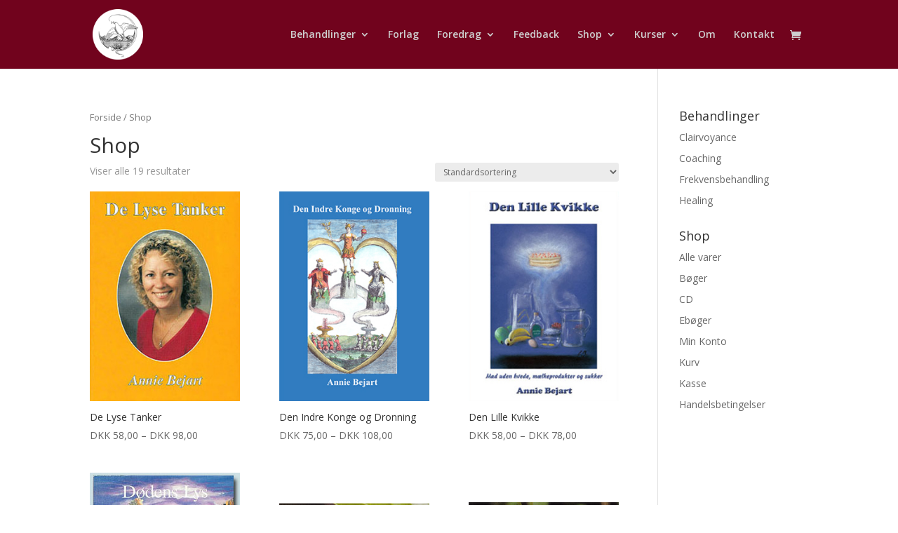

--- FILE ---
content_type: text/html; charset=UTF-8
request_url: https://www.huana.dk/shop/
body_size: 10868
content:
<!DOCTYPE html>
<html lang="da-DK">
<head>
	<meta charset="UTF-8" />
<meta http-equiv="X-UA-Compatible" content="IE=edge">
	<link rel="pingback" href="https://www.huana.dk/xmlrpc.php" />

	<script type="text/javascript">
		document.documentElement.className = 'js';
	</script>

	<script>var et_site_url='https://www.huana.dk';var et_post_id='0';function et_core_page_resource_fallback(a,b){"undefined"===typeof b&&(b=a.sheet.cssRules&&0===a.sheet.cssRules.length);b&&(a.onerror=null,a.onload=null,a.href?a.href=et_site_url+"/?et_core_page_resource="+a.id+et_post_id:a.src&&(a.src=et_site_url+"/?et_core_page_resource="+a.id+et_post_id))}
</script><meta name='robots' content='max-image-preview:large' />

	<!-- This site is optimized with the Yoast SEO plugin v15.1.1 - https://yoast.com/wordpress/plugins/seo/ -->
	<title>Shop &#8902; Huana</title>
	<meta name="robots" content="index, follow, max-snippet:-1, max-image-preview:large, max-video-preview:-1" />
	<link rel="canonical" href="https://www.huana.dk/shop/" />
	<meta property="og:locale" content="da_DK" />
	<meta property="og:type" content="article" />
	<meta property="og:title" content="Shop &#8902; Huana" />
	<meta property="og:url" content="https://www.huana.dk/shop/" />
	<meta property="og:site_name" content="Huana" />
	<meta name="twitter:card" content="summary_large_image" />
	<script type="application/ld+json" class="yoast-schema-graph">{"@context":"https://schema.org","@graph":[{"@type":"Organization","@id":"https://www.huana.dk/#organization","name":"HUANA","url":"https://www.huana.dk/","sameAs":[],"logo":{"@type":"ImageObject","@id":"https://www.huana.dk/#logo","inLanguage":"da-DK","url":"https://www.huana.dk/wp-content/uploads/2020/09/huana-icon.jpg","width":512,"height":512,"caption":"HUANA"},"image":{"@id":"https://www.huana.dk/#logo"}},{"@type":"WebSite","@id":"https://www.huana.dk/#website","url":"https://www.huana.dk/","name":"Huana - processer i udvikling","description":"Processer i udvikling","publisher":{"@id":"https://www.huana.dk/#organization"},"potentialAction":[{"@type":"SearchAction","target":"https://www.huana.dk/?s={search_term_string}","query-input":"required name=search_term_string"}],"inLanguage":"da-DK"},{"@type":"WebPage","@id":"https://www.huana.dk/shop/#webpage","url":"https://www.huana.dk/shop/","name":"Shop &#8902; Huana","isPartOf":{"@id":"https://www.huana.dk/#website"},"datePublished":"2020-09-24T08:36:08+00:00","dateModified":"2020-09-24T08:36:08+00:00","inLanguage":"da-DK","potentialAction":[{"@type":"ReadAction","target":["https://www.huana.dk/shop/"]}]}]}</script>
	<!-- / Yoast SEO plugin. -->


<link rel='dns-prefetch' href='//fonts.googleapis.com' />
<link rel='dns-prefetch' href='//s.w.org' />
<link rel="alternate" type="application/rss+xml" title="Huana &raquo; Feed" href="https://www.huana.dk/feed/" />
<link rel="alternate" type="application/rss+xml" title="Huana &raquo;-kommentar-feed" href="https://www.huana.dk/comments/feed/" />
<link rel="alternate" type="application/rss+xml" title="Huana &raquo; Varer Feed" href="https://www.huana.dk/shop/feed/" />
<script type="text/javascript">
window._wpemojiSettings = {"baseUrl":"https:\/\/s.w.org\/images\/core\/emoji\/13.1.0\/72x72\/","ext":".png","svgUrl":"https:\/\/s.w.org\/images\/core\/emoji\/13.1.0\/svg\/","svgExt":".svg","source":{"concatemoji":"https:\/\/www.huana.dk\/wp-includes\/js\/wp-emoji-release.min.js?ver=5.9.12"}};
/*! This file is auto-generated */
!function(e,a,t){var n,r,o,i=a.createElement("canvas"),p=i.getContext&&i.getContext("2d");function s(e,t){var a=String.fromCharCode;p.clearRect(0,0,i.width,i.height),p.fillText(a.apply(this,e),0,0);e=i.toDataURL();return p.clearRect(0,0,i.width,i.height),p.fillText(a.apply(this,t),0,0),e===i.toDataURL()}function c(e){var t=a.createElement("script");t.src=e,t.defer=t.type="text/javascript",a.getElementsByTagName("head")[0].appendChild(t)}for(o=Array("flag","emoji"),t.supports={everything:!0,everythingExceptFlag:!0},r=0;r<o.length;r++)t.supports[o[r]]=function(e){if(!p||!p.fillText)return!1;switch(p.textBaseline="top",p.font="600 32px Arial",e){case"flag":return s([127987,65039,8205,9895,65039],[127987,65039,8203,9895,65039])?!1:!s([55356,56826,55356,56819],[55356,56826,8203,55356,56819])&&!s([55356,57332,56128,56423,56128,56418,56128,56421,56128,56430,56128,56423,56128,56447],[55356,57332,8203,56128,56423,8203,56128,56418,8203,56128,56421,8203,56128,56430,8203,56128,56423,8203,56128,56447]);case"emoji":return!s([10084,65039,8205,55357,56613],[10084,65039,8203,55357,56613])}return!1}(o[r]),t.supports.everything=t.supports.everything&&t.supports[o[r]],"flag"!==o[r]&&(t.supports.everythingExceptFlag=t.supports.everythingExceptFlag&&t.supports[o[r]]);t.supports.everythingExceptFlag=t.supports.everythingExceptFlag&&!t.supports.flag,t.DOMReady=!1,t.readyCallback=function(){t.DOMReady=!0},t.supports.everything||(n=function(){t.readyCallback()},a.addEventListener?(a.addEventListener("DOMContentLoaded",n,!1),e.addEventListener("load",n,!1)):(e.attachEvent("onload",n),a.attachEvent("onreadystatechange",function(){"complete"===a.readyState&&t.readyCallback()})),(n=t.source||{}).concatemoji?c(n.concatemoji):n.wpemoji&&n.twemoji&&(c(n.twemoji),c(n.wpemoji)))}(window,document,window._wpemojiSettings);
</script>
<meta content="Divi v.4.6.6" name="generator"/><style type="text/css">
img.wp-smiley,
img.emoji {
	display: inline !important;
	border: none !important;
	box-shadow: none !important;
	height: 1em !important;
	width: 1em !important;
	margin: 0 0.07em !important;
	vertical-align: -0.1em !important;
	background: none !important;
	padding: 0 !important;
}
</style>
	<link rel='stylesheet' id='wp-block-library-css'  href='https://www.huana.dk/wp-includes/css/dist/block-library/style.min.css?ver=5.9.12' type='text/css' media='all' />
<link rel='stylesheet' id='wc-block-vendors-style-css'  href='https://www.huana.dk/wp-content/plugins/woocommerce/packages/woocommerce-blocks/build/vendors-style.css?ver=3.4.0' type='text/css' media='all' />
<link rel='stylesheet' id='wc-block-style-css'  href='https://www.huana.dk/wp-content/plugins/woocommerce/packages/woocommerce-blocks/build/style.css?ver=3.4.0' type='text/css' media='all' />
<style id='global-styles-inline-css' type='text/css'>
body{--wp--preset--color--black: #000000;--wp--preset--color--cyan-bluish-gray: #abb8c3;--wp--preset--color--white: #ffffff;--wp--preset--color--pale-pink: #f78da7;--wp--preset--color--vivid-red: #cf2e2e;--wp--preset--color--luminous-vivid-orange: #ff6900;--wp--preset--color--luminous-vivid-amber: #fcb900;--wp--preset--color--light-green-cyan: #7bdcb5;--wp--preset--color--vivid-green-cyan: #00d084;--wp--preset--color--pale-cyan-blue: #8ed1fc;--wp--preset--color--vivid-cyan-blue: #0693e3;--wp--preset--color--vivid-purple: #9b51e0;--wp--preset--gradient--vivid-cyan-blue-to-vivid-purple: linear-gradient(135deg,rgba(6,147,227,1) 0%,rgb(155,81,224) 100%);--wp--preset--gradient--light-green-cyan-to-vivid-green-cyan: linear-gradient(135deg,rgb(122,220,180) 0%,rgb(0,208,130) 100%);--wp--preset--gradient--luminous-vivid-amber-to-luminous-vivid-orange: linear-gradient(135deg,rgba(252,185,0,1) 0%,rgba(255,105,0,1) 100%);--wp--preset--gradient--luminous-vivid-orange-to-vivid-red: linear-gradient(135deg,rgba(255,105,0,1) 0%,rgb(207,46,46) 100%);--wp--preset--gradient--very-light-gray-to-cyan-bluish-gray: linear-gradient(135deg,rgb(238,238,238) 0%,rgb(169,184,195) 100%);--wp--preset--gradient--cool-to-warm-spectrum: linear-gradient(135deg,rgb(74,234,220) 0%,rgb(151,120,209) 20%,rgb(207,42,186) 40%,rgb(238,44,130) 60%,rgb(251,105,98) 80%,rgb(254,248,76) 100%);--wp--preset--gradient--blush-light-purple: linear-gradient(135deg,rgb(255,206,236) 0%,rgb(152,150,240) 100%);--wp--preset--gradient--blush-bordeaux: linear-gradient(135deg,rgb(254,205,165) 0%,rgb(254,45,45) 50%,rgb(107,0,62) 100%);--wp--preset--gradient--luminous-dusk: linear-gradient(135deg,rgb(255,203,112) 0%,rgb(199,81,192) 50%,rgb(65,88,208) 100%);--wp--preset--gradient--pale-ocean: linear-gradient(135deg,rgb(255,245,203) 0%,rgb(182,227,212) 50%,rgb(51,167,181) 100%);--wp--preset--gradient--electric-grass: linear-gradient(135deg,rgb(202,248,128) 0%,rgb(113,206,126) 100%);--wp--preset--gradient--midnight: linear-gradient(135deg,rgb(2,3,129) 0%,rgb(40,116,252) 100%);--wp--preset--duotone--dark-grayscale: url('#wp-duotone-dark-grayscale');--wp--preset--duotone--grayscale: url('#wp-duotone-grayscale');--wp--preset--duotone--purple-yellow: url('#wp-duotone-purple-yellow');--wp--preset--duotone--blue-red: url('#wp-duotone-blue-red');--wp--preset--duotone--midnight: url('#wp-duotone-midnight');--wp--preset--duotone--magenta-yellow: url('#wp-duotone-magenta-yellow');--wp--preset--duotone--purple-green: url('#wp-duotone-purple-green');--wp--preset--duotone--blue-orange: url('#wp-duotone-blue-orange');--wp--preset--font-size--small: 13px;--wp--preset--font-size--medium: 20px;--wp--preset--font-size--large: 36px;--wp--preset--font-size--x-large: 42px;}.has-black-color{color: var(--wp--preset--color--black) !important;}.has-cyan-bluish-gray-color{color: var(--wp--preset--color--cyan-bluish-gray) !important;}.has-white-color{color: var(--wp--preset--color--white) !important;}.has-pale-pink-color{color: var(--wp--preset--color--pale-pink) !important;}.has-vivid-red-color{color: var(--wp--preset--color--vivid-red) !important;}.has-luminous-vivid-orange-color{color: var(--wp--preset--color--luminous-vivid-orange) !important;}.has-luminous-vivid-amber-color{color: var(--wp--preset--color--luminous-vivid-amber) !important;}.has-light-green-cyan-color{color: var(--wp--preset--color--light-green-cyan) !important;}.has-vivid-green-cyan-color{color: var(--wp--preset--color--vivid-green-cyan) !important;}.has-pale-cyan-blue-color{color: var(--wp--preset--color--pale-cyan-blue) !important;}.has-vivid-cyan-blue-color{color: var(--wp--preset--color--vivid-cyan-blue) !important;}.has-vivid-purple-color{color: var(--wp--preset--color--vivid-purple) !important;}.has-black-background-color{background-color: var(--wp--preset--color--black) !important;}.has-cyan-bluish-gray-background-color{background-color: var(--wp--preset--color--cyan-bluish-gray) !important;}.has-white-background-color{background-color: var(--wp--preset--color--white) !important;}.has-pale-pink-background-color{background-color: var(--wp--preset--color--pale-pink) !important;}.has-vivid-red-background-color{background-color: var(--wp--preset--color--vivid-red) !important;}.has-luminous-vivid-orange-background-color{background-color: var(--wp--preset--color--luminous-vivid-orange) !important;}.has-luminous-vivid-amber-background-color{background-color: var(--wp--preset--color--luminous-vivid-amber) !important;}.has-light-green-cyan-background-color{background-color: var(--wp--preset--color--light-green-cyan) !important;}.has-vivid-green-cyan-background-color{background-color: var(--wp--preset--color--vivid-green-cyan) !important;}.has-pale-cyan-blue-background-color{background-color: var(--wp--preset--color--pale-cyan-blue) !important;}.has-vivid-cyan-blue-background-color{background-color: var(--wp--preset--color--vivid-cyan-blue) !important;}.has-vivid-purple-background-color{background-color: var(--wp--preset--color--vivid-purple) !important;}.has-black-border-color{border-color: var(--wp--preset--color--black) !important;}.has-cyan-bluish-gray-border-color{border-color: var(--wp--preset--color--cyan-bluish-gray) !important;}.has-white-border-color{border-color: var(--wp--preset--color--white) !important;}.has-pale-pink-border-color{border-color: var(--wp--preset--color--pale-pink) !important;}.has-vivid-red-border-color{border-color: var(--wp--preset--color--vivid-red) !important;}.has-luminous-vivid-orange-border-color{border-color: var(--wp--preset--color--luminous-vivid-orange) !important;}.has-luminous-vivid-amber-border-color{border-color: var(--wp--preset--color--luminous-vivid-amber) !important;}.has-light-green-cyan-border-color{border-color: var(--wp--preset--color--light-green-cyan) !important;}.has-vivid-green-cyan-border-color{border-color: var(--wp--preset--color--vivid-green-cyan) !important;}.has-pale-cyan-blue-border-color{border-color: var(--wp--preset--color--pale-cyan-blue) !important;}.has-vivid-cyan-blue-border-color{border-color: var(--wp--preset--color--vivid-cyan-blue) !important;}.has-vivid-purple-border-color{border-color: var(--wp--preset--color--vivid-purple) !important;}.has-vivid-cyan-blue-to-vivid-purple-gradient-background{background: var(--wp--preset--gradient--vivid-cyan-blue-to-vivid-purple) !important;}.has-light-green-cyan-to-vivid-green-cyan-gradient-background{background: var(--wp--preset--gradient--light-green-cyan-to-vivid-green-cyan) !important;}.has-luminous-vivid-amber-to-luminous-vivid-orange-gradient-background{background: var(--wp--preset--gradient--luminous-vivid-amber-to-luminous-vivid-orange) !important;}.has-luminous-vivid-orange-to-vivid-red-gradient-background{background: var(--wp--preset--gradient--luminous-vivid-orange-to-vivid-red) !important;}.has-very-light-gray-to-cyan-bluish-gray-gradient-background{background: var(--wp--preset--gradient--very-light-gray-to-cyan-bluish-gray) !important;}.has-cool-to-warm-spectrum-gradient-background{background: var(--wp--preset--gradient--cool-to-warm-spectrum) !important;}.has-blush-light-purple-gradient-background{background: var(--wp--preset--gradient--blush-light-purple) !important;}.has-blush-bordeaux-gradient-background{background: var(--wp--preset--gradient--blush-bordeaux) !important;}.has-luminous-dusk-gradient-background{background: var(--wp--preset--gradient--luminous-dusk) !important;}.has-pale-ocean-gradient-background{background: var(--wp--preset--gradient--pale-ocean) !important;}.has-electric-grass-gradient-background{background: var(--wp--preset--gradient--electric-grass) !important;}.has-midnight-gradient-background{background: var(--wp--preset--gradient--midnight) !important;}.has-small-font-size{font-size: var(--wp--preset--font-size--small) !important;}.has-medium-font-size{font-size: var(--wp--preset--font-size--medium) !important;}.has-large-font-size{font-size: var(--wp--preset--font-size--large) !important;}.has-x-large-font-size{font-size: var(--wp--preset--font-size--x-large) !important;}
</style>
<link rel='stylesheet' id='woocommerce-layout-css'  href='https://www.huana.dk/wp-content/plugins/woocommerce/assets/css/woocommerce-layout.css?ver=4.6.5' type='text/css' media='all' />
<link rel='stylesheet' id='woocommerce-smallscreen-css'  href='https://www.huana.dk/wp-content/plugins/woocommerce/assets/css/woocommerce-smallscreen.css?ver=4.6.5' type='text/css' media='only screen and (max-width: 768px)' />
<link rel='stylesheet' id='woocommerce-general-css'  href='https://www.huana.dk/wp-content/plugins/woocommerce/assets/css/woocommerce.css?ver=4.6.5' type='text/css' media='all' />
<style id='woocommerce-inline-inline-css' type='text/css'>
.woocommerce form .form-row .required { visibility: visible; }
</style>
<link rel='stylesheet' id='divi-fonts-css'  href='https://fonts.googleapis.com/css?family=Open+Sans:300italic,400italic,600italic,700italic,800italic,400,300,600,700,800&#038;subset=latin,latin-ext&#038;display=swap' type='text/css' media='all' />
<link rel='stylesheet' id='divi-style-css'  href='https://www.huana.dk/wp-content/themes/Divi/style-cpt.css?ver=4.6.6' type='text/css' media='all' />
<link rel='stylesheet' id='photoswipe-css'  href='https://www.huana.dk/wp-content/plugins/woocommerce/assets/css/photoswipe/photoswipe.min.css?ver=4.6.5' type='text/css' media='all' />
<link rel='stylesheet' id='photoswipe-default-skin-css'  href='https://www.huana.dk/wp-content/plugins/woocommerce/assets/css/photoswipe/default-skin/default-skin.min.css?ver=4.6.5' type='text/css' media='all' />
<link rel='stylesheet' id='dashicons-css'  href='https://www.huana.dk/wp-includes/css/dashicons.min.css?ver=5.9.12' type='text/css' media='all' />
<script type='text/javascript' src='https://www.huana.dk/wp-includes/js/jquery/jquery.min.js?ver=3.6.0' id='jquery-core-js'></script>
<script type='text/javascript' src='https://www.huana.dk/wp-includes/js/jquery/jquery-migrate.min.js?ver=3.3.2' id='jquery-migrate-js'></script>
<script type='text/javascript' src='https://www.huana.dk/wp-content/themes/Divi/core/admin/js/es6-promise.auto.min.js?ver=5.9.12' id='es6-promise-js'></script>
<script type='text/javascript' id='et-core-api-spam-recaptcha-js-extra'>
/* <![CDATA[ */
var et_core_api_spam_recaptcha = {"site_key":"","page_action":{"action":"de_lyse_tanker"}};
/* ]]> */
</script>
<script type='text/javascript' src='https://www.huana.dk/wp-content/themes/Divi/core/admin/js/recaptcha.js?ver=5.9.12' id='et-core-api-spam-recaptcha-js'></script>
<link rel="https://api.w.org/" href="https://www.huana.dk/wp-json/" /><link rel="EditURI" type="application/rsd+xml" title="RSD" href="https://www.huana.dk/xmlrpc.php?rsd" />
<link rel="wlwmanifest" type="application/wlwmanifest+xml" href="https://www.huana.dk/wp-includes/wlwmanifest.xml" /> 
<meta name="generator" content="WordPress 5.9.12" />
<meta name="generator" content="WooCommerce 4.6.5" />
<meta name="viewport" content="width=device-width, initial-scale=1.0, maximum-scale=1.0, user-scalable=0" />	<noscript><style>.woocommerce-product-gallery{ opacity: 1 !important; }</style></noscript>
	<link rel="icon" href="https://www.huana.dk/wp-content/uploads/2020/09/cropped-huana-icon-32x32.jpg" sizes="32x32" />
<link rel="icon" href="https://www.huana.dk/wp-content/uploads/2020/09/cropped-huana-icon-192x192.jpg" sizes="192x192" />
<link rel="apple-touch-icon" href="https://www.huana.dk/wp-content/uploads/2020/09/cropped-huana-icon-180x180.jpg" />
<meta name="msapplication-TileImage" content="https://www.huana.dk/wp-content/uploads/2020/09/cropped-huana-icon-270x270.jpg" />
<link rel="stylesheet" id="et-divi-customizer-cpt-global-cached-inline-styles" href="https://www.huana.dk/wp-content/et-cache/global/et-divi-customizer-cpt-global-1766566583659.min.css" onerror="et_core_page_resource_fallback(this, true)" onload="et_core_page_resource_fallback(this)" /></head>
<body class="archive post-type-archive post-type-archive-product theme-Divi woocommerce woocommerce-page woocommerce-no-js et_pb_button_helper_class et_fixed_nav et_show_nav et_primary_nav_dropdown_animation_fade et_secondary_nav_dropdown_animation_fade et_header_style_left et_pb_footer_columns2 et_cover_background et_pb_gutter osx et_pb_gutters3 et_right_sidebar et_divi_theme et-db et_minified_js et_minified_css">
	<div id="page-container">

	
	
			<header id="main-header" data-height-onload="84">
			<div class="container clearfix et_menu_container">
							<div class="logo_container">
					<span class="logo_helper"></span>
					<a href="https://www.huana.dk/">
						<img src="https://www.huana.dk/wp-content/uploads/2020/09/Logo_white_background.png" alt="Huana" id="logo" data-height-percentage="73" />
					</a>
				</div>
							<div id="et-top-navigation" data-height="84" data-fixed-height="40">
											<nav id="top-menu-nav">
						<ul id="top-menu" class="nav et_disable_top_tier"><li id="menu-item-127" class="menu-item menu-item-type-custom menu-item-object-custom menu-item-has-children menu-item-127"><a href="#">Behandlinger</a>
<ul class="sub-menu">
	<li id="menu-item-55" class="menu-item menu-item-type-post_type menu-item-object-page menu-item-55"><a href="https://www.huana.dk/clairvoyance/">Clairvoyance</a></li>
	<li id="menu-item-56" class="menu-item menu-item-type-post_type menu-item-object-page menu-item-56"><a href="https://www.huana.dk/coaching/">Coaching</a></li>
	<li id="menu-item-63" class="menu-item menu-item-type-post_type menu-item-object-page menu-item-63"><a href="https://www.huana.dk/frekvensbehandling/">Frekvensbehandling</a></li>
	<li id="menu-item-64" class="menu-item menu-item-type-post_type menu-item-object-page menu-item-64"><a href="https://www.huana.dk/healing/">Healing</a></li>
</ul>
</li>
<li id="menu-item-62" class="menu-item menu-item-type-post_type menu-item-object-page menu-item-62"><a href="https://www.huana.dk/forlag/">Forlag</a></li>
<li id="menu-item-58" class="menu-item menu-item-type-post_type menu-item-object-page menu-item-has-children menu-item-58"><a href="https://www.huana.dk/foredrag/">Foredrag</a>
<ul class="sub-menu">
	<li id="menu-item-59" class="menu-item menu-item-type-post_type menu-item-object-page menu-item-59"><a href="https://www.huana.dk/foredrag/horer-du-stemmer/">Hører du stemmer</a></li>
	<li id="menu-item-60" class="menu-item menu-item-type-post_type menu-item-object-page menu-item-60"><a href="https://www.huana.dk/foredrag/skjulte-ressourcer/">Skjulte ressourcer</a></li>
	<li id="menu-item-61" class="menu-item menu-item-type-post_type menu-item-object-page menu-item-61"><a href="https://www.huana.dk/foredrag/spiritual-guidance/">Spiritual guidance</a></li>
</ul>
</li>
<li id="menu-item-57" class="menu-item menu-item-type-post_type menu-item-object-page menu-item-57"><a href="https://www.huana.dk/feedback/">Feedback</a></li>
<li id="menu-item-402" class="menu-item menu-item-type-custom menu-item-object-custom menu-item-has-children menu-item-402"><a href="#">Shop</a>
<ul class="sub-menu">
	<li id="menu-item-178" class="menu-item menu-item-type-post_type menu-item-object-page current-menu-item current_page_item menu-item-178"><a href="https://www.huana.dk/shop/" aria-current="page">Shop</a></li>
	<li id="menu-item-386" class="menu-item menu-item-type-custom menu-item-object-custom menu-item-386"><a target="_blank" rel="noopener" href="https://huana.ebog.dk/">Ebøger</a></li>
</ul>
</li>
<li id="menu-item-66" class="menu-item menu-item-type-post_type menu-item-object-page menu-item-has-children menu-item-66"><a href="https://www.huana.dk/kurser/">Kurser</a>
<ul class="sub-menu">
	<li id="menu-item-67" class="menu-item menu-item-type-post_type menu-item-object-page menu-item-67"><a href="https://www.huana.dk/kurser/intuitionstraening/">Intuitionstræning</a></li>
	<li id="menu-item-68" class="menu-item menu-item-type-post_type menu-item-object-page menu-item-68"><a href="https://www.huana.dk/kurser/kost-klang-og-klarsyn/">Kost klang og klarsyn</a></li>
	<li id="menu-item-70" class="menu-item menu-item-type-post_type menu-item-object-page menu-item-70"><a href="https://www.huana.dk/kurser/spiritual-guidance/">Spiritual guidance</a></li>
	<li id="menu-item-69" class="menu-item menu-item-type-post_type menu-item-object-page menu-item-69"><a href="https://www.huana.dk/kurser/quiet-mind/">Quiet mind</a></li>
</ul>
</li>
<li id="menu-item-71" class="menu-item menu-item-type-post_type menu-item-object-page menu-item-71"><a href="https://www.huana.dk/om-annie-bejart/">Om</a></li>
<li id="menu-item-65" class="menu-item menu-item-type-post_type menu-item-object-page menu-item-65"><a href="https://www.huana.dk/kontakt/">Kontakt</a></li>
</ul>						</nav>
					
					<a href="https://www.huana.dk/kurv/" class="et-cart-info">
				<span></span>
			</a>
					
					
					<div id="et_mobile_nav_menu">
				<div class="mobile_nav closed">
					<span class="select_page">Vælg en side</span>
					<span class="mobile_menu_bar mobile_menu_bar_toggle"></span>
				</div>
			</div>				</div> <!-- #et-top-navigation -->
			</div> <!-- .container -->
			<div class="et_search_outer">
				<div class="container et_search_form_container">
					<form role="search" method="get" class="et-search-form" action="https://www.huana.dk/">
					<input type="search" class="et-search-field" placeholder="Søg &hellip;" value="" name="s" title="Søg efter:" />					</form>
					<span class="et_close_search_field"></span>
				</div>
			</div>
		</header> <!-- #main-header -->
			<div id="et-main-area">
	
		<div id="main-content">
			<div class="container">
				<div id="content-area" class="clearfix">
					<div id="left-area"><nav class="woocommerce-breadcrumb"><a href="https://www.huana.dk">Forside</a>&nbsp;&#47;&nbsp;Shop</nav><header class="woocommerce-products-header">
			<h1 class="woocommerce-products-header__title page-title">Shop</h1>
	
	</header>
<div class="woocommerce-notices-wrapper"></div><p class="woocommerce-result-count">
	Viser alle 19 resultater</p>
<form class="woocommerce-ordering" method="get">
	<select name="orderby" class="orderby" aria-label="Webshop ordre">
					<option value="menu_order"  selected='selected'>Standardsortering</option>
					<option value="popularity" >Sortér efter popularitet</option>
					<option value="rating" >Sortér efter gennemsnitlig bedømmelse</option>
					<option value="date" >Sortér efter nyeste</option>
					<option value="price" >Sortér efter pris: lav til høj</option>
					<option value="price-desc" >Sortér efter pris: høj til lav</option>
			</select>
	<input type="hidden" name="paged" value="1" />
	</form>
<ul class="products columns-3">
<li class="product type-product post-218 status-publish first instock product_cat-boger has-post-thumbnail taxable shipping-taxable purchasable product-type-variable has-default-attributes">
	<a href="https://www.huana.dk/vare/de-lyse-tanker/" class="woocommerce-LoopProduct-link woocommerce-loop-product__link"><span class="et_shop_image"><img width="250" height="350" src="https://www.huana.dk/wp-content/uploads/2020/09/DeLyseTanker.jpg" class="attachment-woocommerce_thumbnail size-woocommerce_thumbnail" alt="De Lyse Tanker af Annie Bejart" loading="lazy" srcset="https://www.huana.dk/wp-content/uploads/2020/09/DeLyseTanker.jpg 250w, https://www.huana.dk/wp-content/uploads/2020/09/DeLyseTanker-214x300.jpg 214w" sizes="(max-width: 250px) 100vw, 250px" /><span class="et_overlay"></span></span><h2 class="woocommerce-loop-product__title">De Lyse Tanker</h2>
	<span class="price"><span class="woocommerce-Price-amount amount"><bdi><span class="woocommerce-Price-currencySymbol">DKK</span>&nbsp;58,00</bdi></span> &ndash; <span class="woocommerce-Price-amount amount"><bdi><span class="woocommerce-Price-currencySymbol">DKK</span>&nbsp;98,00</bdi></span></span>
</a></li>
<li class="product type-product post-192 status-publish instock product_cat-boger has-post-thumbnail taxable shipping-taxable purchasable product-type-variable has-default-attributes">
	<a href="https://www.huana.dk/vare/den-indre-konge-og-dronning/" class="woocommerce-LoopProduct-link woocommerce-loop-product__link"><span class="et_shop_image"><img width="250" height="350" src="https://www.huana.dk/wp-content/uploads/2020/09/DenIndre-KongeOgDronningl.jpg" class="attachment-woocommerce_thumbnail size-woocommerce_thumbnail" alt="Den Indre Konge og Dronning af Annie Bejart" loading="lazy" srcset="https://www.huana.dk/wp-content/uploads/2020/09/DenIndre-KongeOgDronningl.jpg 250w, https://www.huana.dk/wp-content/uploads/2020/09/DenIndre-KongeOgDronningl-214x300.jpg 214w" sizes="(max-width: 250px) 100vw, 250px" /><span class="et_overlay"></span></span><h2 class="woocommerce-loop-product__title">Den Indre Konge og Dronning</h2>
	<span class="price"><span class="woocommerce-Price-amount amount"><bdi><span class="woocommerce-Price-currencySymbol">DKK</span>&nbsp;75,00</bdi></span> &ndash; <span class="woocommerce-Price-amount amount"><bdi><span class="woocommerce-Price-currencySymbol">DKK</span>&nbsp;108,00</bdi></span></span>
</a></li>
<li class="product type-product post-206 status-publish last instock product_cat-boger has-post-thumbnail taxable shipping-taxable purchasable product-type-variable has-default-attributes">
	<a href="https://www.huana.dk/vare/den-lille-kvikke/" class="woocommerce-LoopProduct-link woocommerce-loop-product__link"><span class="et_shop_image"><img width="250" height="350" src="https://www.huana.dk/wp-content/uploads/2020/09/LilleKvikke.jpg" class="attachment-woocommerce_thumbnail size-woocommerce_thumbnail" alt="Den lille kvikke af Annie Bejart" loading="lazy" srcset="https://www.huana.dk/wp-content/uploads/2020/09/LilleKvikke.jpg 250w, https://www.huana.dk/wp-content/uploads/2020/09/LilleKvikke-214x300.jpg 214w" sizes="(max-width: 250px) 100vw, 250px" /><span class="et_overlay"></span></span><h2 class="woocommerce-loop-product__title">Den Lille Kvikke</h2>
	<span class="price"><span class="woocommerce-Price-amount amount"><bdi><span class="woocommerce-Price-currencySymbol">DKK</span>&nbsp;58,00</bdi></span> &ndash; <span class="woocommerce-Price-amount amount"><bdi><span class="woocommerce-Price-currencySymbol">DKK</span>&nbsp;78,00</bdi></span></span>
</a></li>
<li class="product type-product post-222 status-publish first instock product_cat-boger has-post-thumbnail taxable shipping-taxable purchasable product-type-variable has-default-attributes">
	<a href="https://www.huana.dk/vare/doedens-lys/" class="woocommerce-LoopProduct-link woocommerce-loop-product__link"><span class="et_shop_image"><img width="264" height="370" src="https://www.huana.dk/wp-content/uploads/2020/09/DoedensLys.jpg" class="attachment-woocommerce_thumbnail size-woocommerce_thumbnail" alt="Dødens Lys af Annie Bejart" loading="lazy" srcset="https://www.huana.dk/wp-content/uploads/2020/09/DoedensLys.jpg 264w, https://www.huana.dk/wp-content/uploads/2020/09/DoedensLys-214x300.jpg 214w" sizes="(max-width: 264px) 100vw, 264px" /><span class="et_overlay"></span></span><h2 class="woocommerce-loop-product__title">Dødens Lys</h2>
	<span class="price"><span class="woocommerce-Price-amount amount"><bdi><span class="woocommerce-Price-currencySymbol">DKK</span>&nbsp;58,00</bdi></span> &ndash; <span class="woocommerce-Price-amount amount"><bdi><span class="woocommerce-Price-currencySymbol">DKK</span>&nbsp;98,00</bdi></span></span>
</a></li>
<li class="product type-product post-239 status-publish instock product_cat-cd has-post-thumbnail taxable shipping-taxable purchasable product-type-variable">
	<a href="https://www.huana.dk/vare/energi/" class="woocommerce-LoopProduct-link woocommerce-loop-product__link"><span class="et_shop_image"><img width="250" height="350" src="https://www.huana.dk/wp-content/uploads/2020/09/Energi.png" class="attachment-woocommerce_thumbnail size-woocommerce_thumbnail" alt="Energi cd" loading="lazy" srcset="https://www.huana.dk/wp-content/uploads/2020/09/Energi.png 250w, https://www.huana.dk/wp-content/uploads/2020/09/Energi-214x300.png 214w" sizes="(max-width: 250px) 100vw, 250px" /><span class="et_overlay"></span></span><h2 class="woocommerce-loop-product__title">Energi</h2>
	<span class="price"><span class="woocommerce-Price-amount amount"><bdi><span class="woocommerce-Price-currencySymbol">DKK</span>&nbsp;75,00</bdi></span> &ndash; <span class="woocommerce-Price-amount amount"><bdi><span class="woocommerce-Price-currencySymbol">DKK</span>&nbsp;125,00</bdi></span></span>
</a></li>
<li class="product type-product post-236 status-publish last instock product_cat-cd has-post-thumbnail taxable shipping-taxable purchasable product-type-variable">
	<a href="https://www.huana.dk/vare/healingskraften/" class="woocommerce-LoopProduct-link woocommerce-loop-product__link"><span class="et_shop_image"><img width="250" height="350" src="https://www.huana.dk/wp-content/uploads/2020/09/Healingskraften.png" class="attachment-woocommerce_thumbnail size-woocommerce_thumbnail" alt="Healingskraften cd" loading="lazy" srcset="https://www.huana.dk/wp-content/uploads/2020/09/Healingskraften.png 250w, https://www.huana.dk/wp-content/uploads/2020/09/Healingskraften-214x300.png 214w" sizes="(max-width: 250px) 100vw, 250px" /><span class="et_overlay"></span></span><h2 class="woocommerce-loop-product__title">Healingskraften</h2>
	<span class="price"><span class="woocommerce-Price-amount amount"><bdi><span class="woocommerce-Price-currencySymbol">DKK</span>&nbsp;75,00</bdi></span> &ndash; <span class="woocommerce-Price-amount amount"><bdi><span class="woocommerce-Price-currencySymbol">DKK</span>&nbsp;125,00</bdi></span></span>
</a></li>
<li class="product type-product post-457 status-publish first instock product_cat-boger product_tag-planet-i-balance product_tag-spirituel product_tag-usynlige-planeter has-post-thumbnail taxable shipping-taxable purchasable product-type-simple">
	<a href="https://www.huana.dk/vare/kontakten-med-det-ydre-rum/" class="woocommerce-LoopProduct-link woocommerce-loop-product__link"><span class="et_shop_image"><img width="300" height="396" src="https://www.huana.dk/wp-content/uploads/2025/11/Version-1-300x396.jpg" class="attachment-woocommerce_thumbnail size-woocommerce_thumbnail" alt="" loading="lazy" /><span class="et_overlay"></span></span><h2 class="woocommerce-loop-product__title">Kontakten med det ydre rum</h2>
	<span class="price"><span class="woocommerce-Price-amount amount"><bdi><span class="woocommerce-Price-currencySymbol">DKK</span>&nbsp;138,00</bdi></span></span>
</a></li>
<li class="product type-product post-421 status-publish instock product_cat-boger product_tag-bog has-post-thumbnail taxable shipping-taxable purchasable product-type-simple">
	<a href="https://www.huana.dk/vare/livets-hjul/" class="woocommerce-LoopProduct-link woocommerce-loop-product__link"><span class="et_shop_image"><img width="300" height="426" src="https://www.huana.dk/wp-content/uploads/2022/03/PNG-Forsiden-til-Livets-Hjul-300x426.png" class="attachment-woocommerce_thumbnail size-woocommerce_thumbnail" alt="" loading="lazy" /><span class="et_overlay"></span></span><h2 class="woocommerce-loop-product__title">Livets Hjul</h2>
	<span class="price"><span class="woocommerce-Price-amount amount"><bdi><span class="woocommerce-Price-currencySymbol">DKK</span>&nbsp;228,00</bdi></span></span>
</a></li>
<li class="product type-product post-266 status-publish last instock product_cat-boger has-post-thumbnail taxable shipping-taxable purchasable product-type-variable has-default-attributes">
	<a href="https://www.huana.dk/vare/pigen-i-hjertet/" class="woocommerce-LoopProduct-link woocommerce-loop-product__link"><span class="et_shop_image"><img width="250" height="353" src="https://www.huana.dk/wp-content/uploads/2020/09/Pigen-i-hjertet-web.jpg" class="attachment-woocommerce_thumbnail size-woocommerce_thumbnail" alt="Pigen i hjertet af Annie Bejart" loading="lazy" srcset="https://www.huana.dk/wp-content/uploads/2020/09/Pigen-i-hjertet-web.jpg 250w, https://www.huana.dk/wp-content/uploads/2020/09/Pigen-i-hjertet-web-212x300.jpg 212w" sizes="(max-width: 250px) 100vw, 250px" /><span class="et_overlay"></span></span><h2 class="woocommerce-loop-product__title">Pigen i hjertet</h2>
	<span class="price"><span class="woocommerce-Price-amount amount"><bdi><span class="woocommerce-Price-currencySymbol">DKK</span>&nbsp;149,00</bdi></span> &ndash; <span class="woocommerce-Price-amount amount"><bdi><span class="woocommerce-Price-currencySymbol">DKK</span>&nbsp;199,00</bdi></span></span>
</a></li>
<li class="product type-product post-174 status-publish first instock product_cat-boger has-post-thumbnail taxable shipping-taxable purchasable product-type-variable has-default-attributes">
	<a href="https://www.huana.dk/vare/pilot-fra-ordblind-til-laesehaest/" class="woocommerce-LoopProduct-link woocommerce-loop-product__link"><span class="et_shop_image"><img width="250" height="350" src="https://www.huana.dk/wp-content/uploads/2020/09/Pilot.jpg" class="attachment-woocommerce_thumbnail size-woocommerce_thumbnail" alt="Bog er for de auditive børn" loading="lazy" srcset="https://www.huana.dk/wp-content/uploads/2020/09/Pilot.jpg 250w, https://www.huana.dk/wp-content/uploads/2020/09/Pilot-214x300.jpg 214w" sizes="(max-width: 250px) 100vw, 250px" /><span class="et_overlay"></span></span><h2 class="woocommerce-loop-product__title">Pilot &#8211; Fra ordblind til læsehæst</h2>
	<span class="price"><span class="woocommerce-Price-amount amount"><bdi><span class="woocommerce-Price-currencySymbol">DKK</span>&nbsp;98,00</bdi></span> &ndash; <span class="woocommerce-Price-amount amount"><bdi><span class="woocommerce-Price-currencySymbol">DKK</span>&nbsp;158,00</bdi></span></span>
</a></li>
<li class="product type-product post-201 status-publish instock product_cat-boger has-post-thumbnail taxable shipping-taxable purchasable product-type-variable has-default-attributes">
	<a href="https://www.huana.dk/vare/saadan-tyder-du-dine-droemme/" class="woocommerce-LoopProduct-link woocommerce-loop-product__link"><span class="et_shop_image"><img width="250" height="350" src="https://www.huana.dk/wp-content/uploads/2020/09/Droemme.jpg" class="attachment-woocommerce_thumbnail size-woocommerce_thumbnail" alt="Sådan tyder du dine drømme af Annie Bejart" loading="lazy" srcset="https://www.huana.dk/wp-content/uploads/2020/09/Droemme.jpg 250w, https://www.huana.dk/wp-content/uploads/2020/09/Droemme-214x300.jpg 214w" sizes="(max-width: 250px) 100vw, 250px" /><span class="et_overlay"></span></span><h2 class="woocommerce-loop-product__title">Sådan tyder du dine drømme</h2>
	<span class="price"><span class="woocommerce-Price-amount amount"><bdi><span class="woocommerce-Price-currencySymbol">DKK</span>&nbsp;58,00</bdi></span> &ndash; <span class="woocommerce-Price-amount amount"><bdi><span class="woocommerce-Price-currencySymbol">DKK</span>&nbsp;88,00</bdi></span></span>
</a></li>
<li class="product type-product post-230 status-publish last instock product_cat-cd has-post-thumbnail taxable shipping-taxable purchasable product-type-variable">
	<a href="https://www.huana.dk/vare/selvvaerd/" class="woocommerce-LoopProduct-link woocommerce-loop-product__link"><span class="et_shop_image"><img width="250" height="350" src="https://www.huana.dk/wp-content/uploads/2020/09/Selvvaerd.png" class="attachment-woocommerce_thumbnail size-woocommerce_thumbnail" alt="Selvværd CD" loading="lazy" srcset="https://www.huana.dk/wp-content/uploads/2020/09/Selvvaerd.png 250w, https://www.huana.dk/wp-content/uploads/2020/09/Selvvaerd-214x300.png 214w" sizes="(max-width: 250px) 100vw, 250px" /><span class="et_overlay"></span></span><h2 class="woocommerce-loop-product__title">Selvværd</h2>
	<span class="price"><span class="woocommerce-Price-amount amount"><bdi><span class="woocommerce-Price-currencySymbol">DKK</span>&nbsp;75,00</bdi></span> &ndash; <span class="woocommerce-Price-amount amount"><bdi><span class="woocommerce-Price-currencySymbol">DKK</span>&nbsp;125,00</bdi></span></span>
</a></li>
<li class="product type-product post-450 status-publish first instock product_cat-boger has-post-thumbnail taxable shipping-taxable purchasable product-type-simple">
	<a href="https://www.huana.dk/vare/skaebnens-ironi/" class="woocommerce-LoopProduct-link woocommerce-loop-product__link"><span class="et_shop_image"><img width="300" height="450" src="https://www.huana.dk/wp-content/uploads/2025/11/Med-tekst-paa-dansk-Skaebnens-ironi-forside-foto-redigeret-300x450.jpg" class="attachment-woocommerce_thumbnail size-woocommerce_thumbnail" alt="" loading="lazy" /><span class="et_overlay"></span></span><h2 class="woocommerce-loop-product__title">Skæbnens ironi</h2>
	<span class="price"><span class="woocommerce-Price-amount amount"><bdi><span class="woocommerce-Price-currencySymbol">DKK</span>&nbsp;249,00</bdi></span></span>
</a></li>
<li class="product type-product post-205 status-publish instock product_cat-boger has-post-thumbnail taxable shipping-taxable purchasable product-type-simple">
	<a href="https://www.huana.dk/vare/skjulte-ressourcer/" class="woocommerce-LoopProduct-link woocommerce-loop-product__link"><span class="et_shop_image"><img width="250" height="350" src="https://www.huana.dk/wp-content/uploads/2020/09/SkjulteRessourcer.jpg" class="attachment-woocommerce_thumbnail size-woocommerce_thumbnail" alt="Skjulte ressourcer af Annie Bejart" loading="lazy" srcset="https://www.huana.dk/wp-content/uploads/2020/09/SkjulteRessourcer.jpg 250w, https://www.huana.dk/wp-content/uploads/2020/09/SkjulteRessourcer-214x300.jpg 214w" sizes="(max-width: 250px) 100vw, 250px" /><span class="et_overlay"></span></span><h2 class="woocommerce-loop-product__title">Skjulte Ressourcer</h2>
	<span class="price"><span class="woocommerce-Price-amount amount"><bdi><span class="woocommerce-Price-currencySymbol">DKK</span>&nbsp;199,00</bdi></span></span>
</a></li>
<li class="product type-product post-210 status-publish last instock product_cat-boger has-post-thumbnail taxable shipping-taxable purchasable product-type-variable has-default-attributes">
	<a href="https://www.huana.dk/vare/spoegelser-og-andre-usynlige-vaesner/" class="woocommerce-LoopProduct-link woocommerce-loop-product__link"><span class="et_shop_image"><img width="250" height="350" src="https://www.huana.dk/wp-content/uploads/2020/09/Spoegelser.jpg" class="attachment-woocommerce_thumbnail size-woocommerce_thumbnail" alt="Spøgelser og andre usynlige væsner" loading="lazy" srcset="https://www.huana.dk/wp-content/uploads/2020/09/Spoegelser.jpg 250w, https://www.huana.dk/wp-content/uploads/2020/09/Spoegelser-214x300.jpg 214w" sizes="(max-width: 250px) 100vw, 250px" /><span class="et_overlay"></span></span><h2 class="woocommerce-loop-product__title">Spøgelser og andre usynlige væsner</h2>
	<span class="price"><span class="woocommerce-Price-amount amount"><bdi><span class="woocommerce-Price-currencySymbol">DKK</span>&nbsp;58,00</bdi></span> &ndash; <span class="woocommerce-Price-amount amount"><bdi><span class="woocommerce-Price-currencySymbol">DKK</span>&nbsp;108,00</bdi></span></span>
</a></li>
<li class="product type-product post-233 status-publish first instock product_cat-cd has-post-thumbnail taxable shipping-taxable purchasable product-type-variable">
	<a href="https://www.huana.dk/vare/styrke/" class="woocommerce-LoopProduct-link woocommerce-loop-product__link"><span class="et_shop_image"><img width="250" height="350" src="https://www.huana.dk/wp-content/uploads/2020/09/styrke-cd.png" class="attachment-woocommerce_thumbnail size-woocommerce_thumbnail" alt="Styrke CD" loading="lazy" srcset="https://www.huana.dk/wp-content/uploads/2020/09/styrke-cd.png 250w, https://www.huana.dk/wp-content/uploads/2020/09/styrke-cd-214x300.png 214w" sizes="(max-width: 250px) 100vw, 250px" /><span class="et_overlay"></span></span><h2 class="woocommerce-loop-product__title">Styrke</h2>
	<span class="price"><span class="woocommerce-Price-amount amount"><bdi><span class="woocommerce-Price-currencySymbol">DKK</span>&nbsp;75,00</bdi></span> &ndash; <span class="woocommerce-Price-amount amount"><bdi><span class="woocommerce-Price-currencySymbol">DKK</span>&nbsp;125,00</bdi></span></span>
</a></li>
<li class="product type-product post-145 status-publish instock product_cat-boger has-post-thumbnail taxable shipping-taxable purchasable product-type-variable has-default-attributes">
	<a href="https://www.huana.dk/vare/tankens-kraft/" class="woocommerce-LoopProduct-link woocommerce-loop-product__link"><span class="et_shop_image"><img width="250" height="350" src="https://www.huana.dk/wp-content/uploads/2020/09/TankensKraft.jpg" class="attachment-woocommerce_thumbnail size-woocommerce_thumbnail" alt="Tankens Kraft af Annie. Bejart" loading="lazy" srcset="https://www.huana.dk/wp-content/uploads/2020/09/TankensKraft.jpg 250w, https://www.huana.dk/wp-content/uploads/2020/09/TankensKraft-214x300.jpg 214w" sizes="(max-width: 250px) 100vw, 250px" /><span class="et_overlay"></span></span><h2 class="woocommerce-loop-product__title">Tankens Kraft</h2>
	<span class="price"><span class="woocommerce-Price-amount amount"><bdi><span class="woocommerce-Price-currencySymbol">DKK</span>&nbsp;75,00</bdi></span> &ndash; <span class="woocommerce-Price-amount amount"><bdi><span class="woocommerce-Price-currencySymbol">DKK</span>&nbsp;178,00</bdi></span></span>
</a></li>
<li class="product type-product post-196 status-publish last instock product_cat-boger has-post-thumbnail taxable shipping-taxable purchasable product-type-variable has-default-attributes">
	<a href="https://www.huana.dk/vare/troen-er-dit-sejl/" class="woocommerce-LoopProduct-link woocommerce-loop-product__link"><span class="et_shop_image"><img width="250" height="350" src="https://www.huana.dk/wp-content/uploads/2020/09/TroenErDitSejl.jpg" class="attachment-woocommerce_thumbnail size-woocommerce_thumbnail" alt="Troen er dit sejl af Annie Bejart" loading="lazy" srcset="https://www.huana.dk/wp-content/uploads/2020/09/TroenErDitSejl.jpg 250w, https://www.huana.dk/wp-content/uploads/2020/09/TroenErDitSejl-214x300.jpg 214w" sizes="(max-width: 250px) 100vw, 250px" /><span class="et_overlay"></span></span><h2 class="woocommerce-loop-product__title">Troen er dit sejl</h2>
	<span class="price"><span class="woocommerce-Price-amount amount"><bdi><span class="woocommerce-Price-currencySymbol">DKK</span>&nbsp;75,00</bdi></span> &ndash; <span class="woocommerce-Price-amount amount"><bdi><span class="woocommerce-Price-currencySymbol">DKK</span>&nbsp;178,00</bdi></span></span>
</a></li>
<li class="product type-product post-226 status-publish first instock product_cat-cd has-post-thumbnail taxable shipping-taxable purchasable product-type-variable">
	<a href="https://www.huana.dk/vare/tryghed/" class="woocommerce-LoopProduct-link woocommerce-loop-product__link"><span class="et_shop_image"><img width="250" height="350" src="https://www.huana.dk/wp-content/uploads/2020/09/tryghed.png" class="attachment-woocommerce_thumbnail size-woocommerce_thumbnail" alt="Tryghed - cd" loading="lazy" srcset="https://www.huana.dk/wp-content/uploads/2020/09/tryghed.png 250w, https://www.huana.dk/wp-content/uploads/2020/09/tryghed-214x300.png 214w" sizes="(max-width: 250px) 100vw, 250px" /><span class="et_overlay"></span></span><h2 class="woocommerce-loop-product__title">Tryghed</h2>
	<span class="price"><span class="woocommerce-Price-amount amount"><bdi><span class="woocommerce-Price-currencySymbol">DKK</span>&nbsp;75,00</bdi></span> &ndash; <span class="woocommerce-Price-amount amount"><bdi><span class="woocommerce-Price-currencySymbol">DKK</span>&nbsp;125,00</bdi></span></span>
</a></li>
</ul>
</div> <!-- #left-area -->	<div id="sidebar">
		<div id="nav_menu-2" class="et_pb_widget widget_nav_menu"><h4 class="widgettitle">Behandlinger</h4><div class="menu-sidebar-menu-container"><ul id="menu-sidebar-menu" class="menu"><li id="menu-item-130" class="menu-item menu-item-type-post_type menu-item-object-page menu-item-130"><a href="https://www.huana.dk/clairvoyance/">Clairvoyance</a></li>
<li id="menu-item-131" class="menu-item menu-item-type-post_type menu-item-object-page menu-item-131"><a href="https://www.huana.dk/coaching/">Coaching</a></li>
<li id="menu-item-132" class="menu-item menu-item-type-post_type menu-item-object-page menu-item-132"><a href="https://www.huana.dk/frekvensbehandling/">Frekvensbehandling</a></li>
<li id="menu-item-133" class="menu-item menu-item-type-post_type menu-item-object-page menu-item-133"><a href="https://www.huana.dk/healing/">Healing</a></li>
</ul></div></div> <!-- end .et_pb_widget --><div id="nav_menu-4" class="et_pb_widget widget_nav_menu"><h4 class="widgettitle">Shop</h4><div class="menu-shop-container"><ul id="menu-shop" class="menu"><li id="menu-item-183" class="menu-item menu-item-type-post_type menu-item-object-page current-menu-item current_page_item menu-item-183"><a href="https://www.huana.dk/shop/" aria-current="page">Alle varer</a></li>
<li id="menu-item-242" class="menu-item menu-item-type-taxonomy menu-item-object-product_cat menu-item-242"><a href="https://www.huana.dk/vare-kategori/boger/">Bøger</a></li>
<li id="menu-item-243" class="menu-item menu-item-type-taxonomy menu-item-object-product_cat menu-item-243"><a href="https://www.huana.dk/vare-kategori/cd/">CD</a></li>
<li id="menu-item-401" class="menu-item menu-item-type-custom menu-item-object-custom menu-item-401"><a target="_blank" rel="noopener" href="https://huana.ebog.dk/">Ebøger</a></li>
<li id="menu-item-180" class="menu-item menu-item-type-post_type menu-item-object-page menu-item-180"><a href="https://www.huana.dk/min-konto/">Min Konto</a></li>
<li id="menu-item-182" class="menu-item menu-item-type-post_type menu-item-object-page menu-item-182"><a href="https://www.huana.dk/kurv/">Kurv</a></li>
<li id="menu-item-181" class="menu-item menu-item-type-post_type menu-item-object-page menu-item-181"><a href="https://www.huana.dk/kasse/">Kasse</a></li>
<li id="menu-item-179" class="menu-item menu-item-type-post_type menu-item-object-page menu-item-179"><a href="https://www.huana.dk/handelsbetingelser/">Handelsbetingelser</a></li>
</ul></div></div> <!-- end .et_pb_widget -->	</div> <!-- end #sidebar -->

				</div> <!-- #content-area -->
			</div> <!-- .container -->
		</div> <!-- #main-content -->
			<footer id="main-footer">
				
<div class="container">
    <div id="footer-widgets" class="clearfix">
		<div class="footer-widget"><div id="nav_menu-3" class="fwidget et_pb_widget widget_nav_menu"><h4 class="title">Info</h4><div class="menu-praktisk-info-container"><ul id="menu-praktisk-info" class="menu"><li id="menu-item-140" class="menu-item menu-item-type-post_type menu-item-object-page current-menu-item current_page_item menu-item-140"><a href="https://www.huana.dk/shop/" aria-current="page">Shop</a></li>
<li id="menu-item-137" class="menu-item menu-item-type-post_type menu-item-object-page menu-item-137"><a href="https://www.huana.dk/min-konto/">Min Konto</a></li>
<li id="menu-item-138" class="menu-item menu-item-type-post_type menu-item-object-page menu-item-138"><a href="https://www.huana.dk/kasse/">Kasse</a></li>
<li id="menu-item-139" class="menu-item menu-item-type-post_type menu-item-object-page menu-item-139"><a href="https://www.huana.dk/kurv/">Kurv</a></li>
<li id="menu-item-136" class="menu-item menu-item-type-post_type menu-item-object-page menu-item-136"><a href="https://www.huana.dk/handelsbetingelser/">Handelsbetingelser</a></li>
<li id="menu-item-328" class="menu-item menu-item-type-post_type menu-item-object-page menu-item-privacy-policy menu-item-328"><a href="https://www.huana.dk/privatlivspolitik/">Privatlivspolitik</a></li>
</ul></div></div> <!-- end .fwidget --></div> <!-- end .footer-widget --><div class="footer-widget"><div id="text-2" class="fwidget et_pb_widget widget_text"><h4 class="title">Kontakt</h4>			<div class="textwidget"><p><strong>Huana – Processer i udvikling</strong></p>
<p>Præstegårdsvej 5, Sjelle<br />
8464 Galten</p>
<p>Tlf.: 21 47 41 38<br />
Email: huana@huana.dk</p>
<p>&nbsp;</p>
</div>
		</div> <!-- end .fwidget --></div> <!-- end .footer-widget -->    </div> <!-- #footer-widgets -->
</div>    <!-- .container -->

		
				<div id="footer-bottom">
					<div class="container clearfix">
				<ul class="et-social-icons">


</ul><div id="footer-info">© 2020 Huana - Processer i udvikling</div>					</div>	<!-- .container -->
				</div>
			</footer> <!-- #main-footer -->
		</div> <!-- #et-main-area -->


	</div> <!-- #page-container -->

	<script type="application/ld+json">{"@context":"https:\/\/schema.org\/","@type":"BreadcrumbList","itemListElement":[{"@type":"ListItem","position":1,"item":{"name":"Forside","@id":"https:\/\/www.huana.dk"}},{"@type":"ListItem","position":2,"item":{"name":"Shop","@id":"https:\/\/www.huana.dk\/shop\/"}}]}</script>
<div class="pswp" tabindex="-1" role="dialog" aria-hidden="true">
	<div class="pswp__bg"></div>
	<div class="pswp__scroll-wrap">
		<div class="pswp__container">
			<div class="pswp__item"></div>
			<div class="pswp__item"></div>
			<div class="pswp__item"></div>
		</div>
		<div class="pswp__ui pswp__ui--hidden">
			<div class="pswp__top-bar">
				<div class="pswp__counter"></div>
				<button class="pswp__button pswp__button--close" aria-label="Luk (Esc)"></button>
				<button class="pswp__button pswp__button--share" aria-label="Del"></button>
				<button class="pswp__button pswp__button--fs" aria-label="Fuldskærm til/fra"></button>
				<button class="pswp__button pswp__button--zoom" aria-label="Zoom ind/ud"></button>
				<div class="pswp__preloader">
					<div class="pswp__preloader__icn">
						<div class="pswp__preloader__cut">
							<div class="pswp__preloader__donut"></div>
						</div>
					</div>
				</div>
			</div>
			<div class="pswp__share-modal pswp__share-modal--hidden pswp__single-tap">
				<div class="pswp__share-tooltip"></div>
			</div>
			<button class="pswp__button pswp__button--arrow--left" aria-label="Forrige (pil venstre)"></button>
			<button class="pswp__button pswp__button--arrow--right" aria-label="Næste (pil højre)"></button>
			<div class="pswp__caption">
				<div class="pswp__caption__center"></div>
			</div>
		</div>
	</div>
</div>
	<script type="text/javascript">
		(function () {
			var c = document.body.className;
			c = c.replace(/woocommerce-no-js/, 'woocommerce-js');
			document.body.className = c;
		})()
	</script>
	<script type='text/javascript' src='https://www.huana.dk/wp-content/plugins/woocommerce/assets/js/jquery-blockui/jquery.blockUI.min.js?ver=2.70' id='jquery-blockui-js'></script>
<script type='text/javascript' id='wc-add-to-cart-js-extra'>
/* <![CDATA[ */
var wc_add_to_cart_params = {"ajax_url":"\/wp-admin\/admin-ajax.php","wc_ajax_url":"\/?wc-ajax=%%endpoint%%","i18n_view_cart":"Se kurv","cart_url":"https:\/\/www.huana.dk\/kurv\/","is_cart":"","cart_redirect_after_add":"no"};
/* ]]> */
</script>
<script type='text/javascript' src='https://www.huana.dk/wp-content/plugins/woocommerce/assets/js/frontend/add-to-cart.min.js?ver=4.6.5' id='wc-add-to-cart-js'></script>
<script type='text/javascript' src='https://www.huana.dk/wp-content/plugins/woocommerce/assets/js/js-cookie/js.cookie.min.js?ver=2.1.4' id='js-cookie-js'></script>
<script type='text/javascript' id='woocommerce-js-extra'>
/* <![CDATA[ */
var woocommerce_params = {"ajax_url":"\/wp-admin\/admin-ajax.php","wc_ajax_url":"\/?wc-ajax=%%endpoint%%"};
/* ]]> */
</script>
<script type='text/javascript' src='https://www.huana.dk/wp-content/plugins/woocommerce/assets/js/frontend/woocommerce.min.js?ver=4.6.5' id='woocommerce-js'></script>
<script type='text/javascript' id='wc-cart-fragments-js-extra'>
/* <![CDATA[ */
var wc_cart_fragments_params = {"ajax_url":"\/wp-admin\/admin-ajax.php","wc_ajax_url":"\/?wc-ajax=%%endpoint%%","cart_hash_key":"wc_cart_hash_3c8c09669f83d3192fafdcc1f39ac0e8","fragment_name":"wc_fragments_3c8c09669f83d3192fafdcc1f39ac0e8","request_timeout":"5000"};
/* ]]> */
</script>
<script type='text/javascript' src='https://www.huana.dk/wp-content/plugins/woocommerce/assets/js/frontend/cart-fragments.min.js?ver=4.6.5' id='wc-cart-fragments-js'></script>
<script type='text/javascript' id='divi-custom-script-js-extra'>
/* <![CDATA[ */
var DIVI = {"item_count":"%d Item","items_count":"%d Items"};
var et_shortcodes_strings = {"previous":"Forrige","next":"N\u00e6ste"};
var et_pb_custom = {"ajaxurl":"https:\/\/www.huana.dk\/wp-admin\/admin-ajax.php","images_uri":"https:\/\/www.huana.dk\/wp-content\/themes\/Divi\/images","builder_images_uri":"https:\/\/www.huana.dk\/wp-content\/themes\/Divi\/includes\/builder\/images","et_frontend_nonce":"16e8e0e9f6","subscription_failed":"V\u00e6lg venligst felterne nedenfor for at sikre, at du har indtastet de korrekte oplysninger.","et_ab_log_nonce":"5d79bc49b7","fill_message":"Udfyld venligst f\u00f8lgende felter:","contact_error_message":"Fiks venligst f\u00f8lgende fejl:","invalid":"Ugyldig e-mail","captcha":"Captcha","prev":"Forrige","previous":"Tidligere","next":"N\u00e6ste","wrong_captcha":"Du indtastede det forkerte nummer i captcha.","wrong_checkbox":"Checkbox","ignore_waypoints":"no","is_divi_theme_used":"1","widget_search_selector":".widget_search","ab_tests":[],"is_ab_testing_active":"","page_id":"218","unique_test_id":"","ab_bounce_rate":"5","is_cache_plugin_active":"no","is_shortcode_tracking":"","tinymce_uri":""}; var et_builder_utils_params = {"condition":{"diviTheme":true,"extraTheme":false},"scrollLocations":["app","top"],"builderScrollLocations":{"desktop":"app","tablet":"app","phone":"app"},"onloadScrollLocation":"app","builderType":"fe"}; var et_frontend_scripts = {"builderCssContainerPrefix":"#et-boc","builderCssLayoutPrefix":"#et-boc .et-l"};
var et_pb_box_shadow_elements = [];
var et_pb_motion_elements = {"desktop":[],"tablet":[],"phone":[]};
var et_pb_sticky_elements = [];
/* ]]> */
</script>
<script type='text/javascript' src='https://www.huana.dk/wp-content/themes/Divi/js/custom.unified.js?ver=4.6.6' id='divi-custom-script-js'></script>
<script type='text/javascript' id='et-builder-cpt-modules-wrapper-js-extra'>
/* <![CDATA[ */
var et_modules_wrapper = {"builderCssContainerPrefix":"#et-boc","builderCssLayoutPrefix":"#et-boc .et-l"};
/* ]]> */
</script>
<script type='text/javascript' src='https://www.huana.dk/wp-content/themes/Divi/includes/builder/scripts/cpt-modules-wrapper.js?ver=4.6.6' id='et-builder-cpt-modules-wrapper-js'></script>
<script type='text/javascript' src='https://www.huana.dk/wp-content/themes/Divi/core/admin/js/common.js?ver=4.6.6' id='et-core-common-js'></script>
<script type='text/javascript' src='https://www.huana.dk/wp-content/plugins/woocommerce/assets/js/zoom/jquery.zoom.min.js?ver=1.7.21' id='zoom-js'></script>
<script type='text/javascript' src='https://www.huana.dk/wp-content/plugins/woocommerce/assets/js/flexslider/jquery.flexslider.min.js?ver=2.7.2' id='flexslider-js'></script>
<script type='text/javascript' src='https://www.huana.dk/wp-content/plugins/woocommerce/assets/js/photoswipe/photoswipe.min.js?ver=4.1.1' id='photoswipe-js'></script>
<script type='text/javascript' src='https://www.huana.dk/wp-content/plugins/woocommerce/assets/js/photoswipe/photoswipe-ui-default.min.js?ver=4.1.1' id='photoswipe-ui-default-js'></script>
<script type='text/javascript' id='wc-single-product-js-extra'>
/* <![CDATA[ */
var wc_single_product_params = {"i18n_required_rating_text":"V\u00e6lg venligst en bed\u00f8mmelse","review_rating_required":"yes","flexslider":{"rtl":false,"animation":"slide","smoothHeight":true,"directionNav":false,"controlNav":"thumbnails","slideshow":false,"animationSpeed":500,"animationLoop":false,"allowOneSlide":false},"zoom_enabled":"1","zoom_options":[],"photoswipe_enabled":"1","photoswipe_options":{"shareEl":false,"closeOnScroll":false,"history":false,"hideAnimationDuration":0,"showAnimationDuration":0},"flexslider_enabled":"1"};
/* ]]> */
</script>
<script type='text/javascript' src='https://www.huana.dk/wp-content/plugins/woocommerce/assets/js/frontend/single-product.min.js?ver=4.6.5' id='wc-single-product-js'></script>
</body>
</html>
